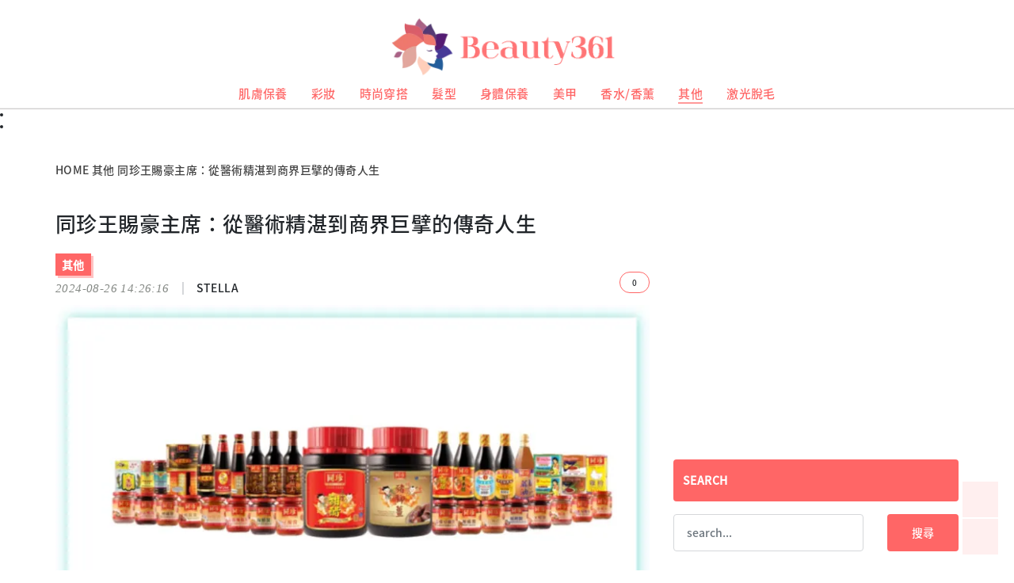

--- FILE ---
content_type: text/html; charset=UTF-8
request_url: https://www.beauty361.com/other/188614.html
body_size: 11457
content:
<!DOCTYPE html>
<html lang="zh" prefix="og: http://ogp.me/ns#">
	<head><base href="/" target="_top" >
		<meta charset="utf-8">
		<meta http-equiv="X-UA-Compatible" content="IE=edge">
		<title>同珍王賜豪主席：從醫術精湛到商界巨擘的傳奇人生 | Beauty 361</title>
		<meta name="viewport" content="width=device-width, initial-scale=1, shrink-to-fit=no">
		<meta name="description" content="被譽為「醬油大王」的王賜豪主席，不僅是香港商界的翹楚，更曾是一位醫術高明的耳鼻喉科專科醫生。這位出生於廣東省東莞的商界奇才，其人生歷程堪稱傳奇。王賜豪主席自幼在父親王仲銘的教導下，早已領悟健康的重要性。他表示，年少時父親常教導他們，身體健康是人生最大的財富。正是這份對健康的重視，在王賜豪年少時埋下了行醫救人的種子。隨著..." />
		<link rel="canonical" href="https://www.beauty361.com/other/188614.html" />
		
		<!-- facebook、linked參數配置 start -->
        <meta property="og:site_name" content="Beauty361" />
        <meta property="og:title" content="同珍王賜豪主席：從醫術精湛到商界巨擘的傳奇人生 | Beauty361" />
        <meta property="og:type" content="website" />
        <meta property="og:description" content="被譽為「醬油大王」的王賜豪主席，不僅是香港商界的翹楚，更曾是一位醫術高明的耳鼻喉科專科醫生。這位出生於廣東省東莞的商界奇才，其人生歷程堪稱傳奇。王賜豪主席自幼在父親王仲銘的教導下，早已領悟健康的重要性。他表示，年少時父親常教導他們，身體健康是人生最大的財富。正是這份對健康的重視，在王賜豪年少時埋下了行醫救人的種子。隨著..." />
        <meta property="og:image" content="https://china-cms.oss-accelerate.aliyuncs.com/同珍產品1-1.jpg" />
        <meta property="og:url" content="/other/188614.html">
        <meta property="fb:app_id" content="">
		<!-- facebook、linked參數配置 end -->

		<!-- Twitter參數配置 start -->
		<meta name="twitter:card" content="summary_large_image" />
		<meta name="twitter:site" content="Beauty361" />
		<meta name="twitter:title" content="同珍王賜豪主席：從醫術精湛到商界巨擘的傳奇人生 | Beauty361" />
		<meta name="twitter:description" content="被譽為「醬油大王」的王賜豪主席，不僅是香港商界的翹楚，更曾是一位醫術高明的耳鼻喉科專科醫生。這位出生於廣東省東莞的商界奇才，其人生歷程堪稱傳奇。王賜豪主席自幼在父親王仲銘的教導下，早已領悟健康的重要性。他表示，年少時父親常教導他們，身體健康是人生最大的財富。正是這份對健康的重視，在王賜豪年少時埋下了行醫救人的種子。隨著..." />
		<meta name="twitter:creator" content="summary" />
		<meta name="twitter:image" content="https://china-cms.oss-accelerate.aliyuncs.com/同珍產品1-1.jpg" />
		<!-- Twitter參數配置 end -->

		<!-- Bootstrap CSS -->
		<link rel="stylesheet" href="css/bootstrap.min.css">
		<!-- Theme style  -->
		<link rel="stylesheet" href="css/home.css">
		<!--  -->
		<!--<link rel="stylesheet" type="text/css" href="font/awesome/css/all.css" />-->
		<link href="https://ssl.youfindonline.info/cdn/iframe/fcj.go.css?class=yfContent&background=fff" rel="stylesheet" />
		<!-- jQuery first
		<script src="js/bootstrap/jquery-3.2.1.slim.min.js" type="text/javascript" charset="utf-8"></script> -->
		<script src="js/jquery.min.js"></script>
		<!-- FOR IE9 below -->
		<!--[if lt IE 9]>
			<script src="js/respond.min.js"></script>
		<![endif]-->
		<!--<script data-ad-client="ca-pub-6367743783235280" async src="https://pagead2.googlesyndication.com/pagead/js/adsbygoogle.js"></script>-->
		<meta name="google-site-verification" content="JtZLhRHXA_XBTZzXf2vmHIcJLBqlReMNL8cXStOcgVA" />
        <!-- Global site tag (gtag.js) - Google Analytics -->
        <!--<script async src="https://www.googletagmanager.com/gtag/js?id=UA-150468516-1"></script>-->
        <!--<script>-->
        <!--  window.dataLayer = window.dataLayer || [];-->
        <!--  function gtag(){dataLayer.push(arguments);}-->
        <!--  gtag('js', new Date());-->
        
        <!--  gtag('config', 'UA-150468516-1');-->
        <!--</script>-->
	<!-- article_language:default --><!-- site_language:default--><!-- Global site tag (gtag.js) - Google Analytics -->
<script async src="https://www.googletagmanager.com/gtag/js?id=G-0KWLRPD2XS"></script>
<script>
  window.dataLayer = window.dataLayer || [];
  function gtag(){dataLayer.push(arguments);}
  gtag('js', new Date());
  gtag('config', 'G-0KWLRPD2XS');
</script></head>
	    	<body class="articlePage"><div class="fcms_content">
		<header class="">
	<div class="row flex-nowrap justify-content-end align-items-center">
		<div class="col-8 text-center logo">
		    <!--<h1 class="yfContent">首頁|美容資訊分享平台，帶你走在時尚潮流巔峰|Beauty361</h1>-->
			<a class="blog-header-logo text-dark" href="/"><img width="300" height="86" src="https://cms-site.oss-accelerate.aliyuncs.com/youfindconsultancy/sites/2/2023/11/20231129091848620.png?x-oss-process=image/format,webp" class="logo" alt="https://cms-site.oss-accelerate.aliyuncs.com/youfindconsultancy/sites/2/2023/11/20231129091848620.png?x-oss-process=image/format,webp" /></a>
		</div>
		<div class="col-2 d-flex justify-content-end align-items-center search">
			<button class="navbar-toggler" type="button" data-toggle="collapse" data-target="#navbarToggleExternalContent"
			 aria-controls="navbarToggleExternalContent" aria-expanded="false" aria-label="Toggle navigation">
				<i class="fas fa-search" title="Search"></i>
			</button>
		</div>

	</div>
	<nav class="navbar navbar-expand-lg">
		<button class="navbar-toggler" type="button" data-toggle="collapse" data-target="#navbarsExample08" aria-controls="navbarsExample08"
		 aria-expanded="false" aria-label="Toggle navigation">
			<span class="fas fa-bars"></span>
		</button>
		<div class="collapse navbar-collapse justify-content-center" id="navbarsExample08">
			<ul class="fc_nav navbar-nav">
																			<li class="nav-item" data-active="肌膚保養">
					<a class="nav-link" href="/skin-care/"><i class="fas fa-ring"></i> 肌膚保養</a>
					<span class="sr-only">(current)</span>
				</li>
												<li class="nav-item" data-active="彩妝">
					<a class="nav-link" href="/makeup/"><i class="fas fa-magic"></i> 彩妝</a>
					<span class="sr-only">(current)</span>
				</li>
												<li class="nav-item" data-active="時尚穿搭">
					<a class="nav-link" href="/fashion-wear/"><i class="fas fa-tshirt"></i> 時尚穿搭</a>
					<span class="sr-only">(current)</span>
				</li>
												<li class="nav-item" data-active="髮型">
					<a class="nav-link" href="/hairstyle/"><i class="fas fa-user-tie"></i> 髮型</a>
					<span class="sr-only">(current)</span>
				</li>
												<li class="nav-item" data-active="身體保養">
					<a class="nav-link" href="/body/"><i class="fas fa-heartbeat"></i> 身體保養</a>
					<span class="sr-only">(current)</span>
				</li>
												<li class="nav-item" data-active="美甲">
					<a class="nav-link" href="/manicure/"><i class="fas fa-praying-hands"></i> 美甲</a>
					<span class="sr-only">(current)</span>
				</li>
												<li class="nav-item" data-active="香水/香薰">
					<a class="nav-link" href="/perfume-aromatherapy/"><i class="fas fa-female"></i> 香水/香薰</a>
					<span class="sr-only">(current)</span>
				</li>
												<li class="nav-item" data-active="其他">
					<a class="nav-link" href="/other/"><i class="fas fa-star"></i> 其他</a>
					<span class="sr-only">(current)</span>
				</li>
												<li class="nav-item" data-active="激光脫毛">
					<a class="nav-link" href="/hair-removal/"><i class="fas fa-heartbeat"></i> 激光脫毛</a>
					<span class="sr-only">(current)</span>
				</li>
								
			</ul>
		</div>
	</nav>
	<div class="collapse searchForm" id="navbarToggleExternalContent">
		<form action="/search" method="post">
			<div class="form-group row justify-content-center">
				<div class="col-xl-4 col-lg-4 col-md-4 col-sm-4 col-xs-6 col-6">
					<input type="text" name="keyword" class="form-control form-control-lg" id="colFormLabelLg" placeholder="Search...">
				</div>
				<div class="col-xl-1 col-lg-1 col-md-2 col-sm-2 col-xs-2 col-2">
					<button type="submit" class="btn searchBtn mb-2">SEARCH</button>
				</div>
			</div>
		</form>
	</div>
</header>
		<div class="yfContent">
<li><a href="https://www.beauty361.com/other/cat-food-review/">幼貓糧推薦</a></li>
<li><a href="https://www.beauty361.com/other/dog-food-review/">幼犬狗糧推薦</a></li>
</div>
		<div class="main">
			<div class="container">
				<div class="row">
					<div class="col-xl-12 col-lg-12 col-md-12 col-sm-12 col-xs-12 col-12">
						<div class="Breadcrumb">
							<p>
								<i class="fas fa-home text-center"></i> <a href="/">HOME</a>
								 								<i class="fas fa-chevron-right text-center"></i> <a href="/other/">其他</a>
																<i class="fas fa-chevron-right text-center"></i> <a href="/other/188614.html">同珍王賜豪主席：從醫術精湛到商界巨擘的傳奇人生</a>
								
							</p>
						</div>
					</div>
				</div>
				<div class="row">
					<div class="col-xl-8 col-lg-8 col-md-8 col-sm-12 col-xs-12 col-12">
						<div class="articleHeader">
							<h1>同珍王賜豪主席：從醫術精湛到商界巨擘的傳奇人生</h1>
							<div class="row clear-padding justify-content-between">
								<div class="col clear-padding">
									<p class="category"><a href="/other/">其他</a></p>
									<p class="post"><span class="time">2024-08-26 14:26:16</span><span class="name">STELLA</span></p>
								</div>
								<div class="col text-right clear-padding align-self-center">
									<span class="chick"><i class="fas fa-heart"></i>0</span>
								</div>
							</div>
							<div class="row clear-padding content">
								<div class="col clear-padding">
									<img width="710" height="450" src="https://china-cms.oss-accelerate.aliyuncs.com/同珍產品1-1.jpg?x-oss-process=image/resize,m_mfit,w_710,h_450/format,webp" class="img-fluid" alt="//china-cms.oss-accelerate.aliyuncs.com/同珍產品1-1.jpg?x-oss-process=image/resize,m_mfit,w_710,h_450/format,webp" />
								</div>
							</div>
							<div class="row clear-padding shared">
								<div class="col-xl-4 col-lg-4 col-md-4 col-sm-4 col-xs-4 col-4">
									<a  class="btn btn-block facebook yf-share-twitter">
										<i class="fab fa-twitter fa-2x"></i>
										<span>Twitter</span>
									</a>
								</div>
								<div class="col-xl-4 col-lg-4 col-md-4 col-sm-4 col-xs-4 col-4">
									<a href="javascript:window.open('https://www.facebook.com/sharer.php?u='+encodeURIComponent(document.location.href),'_blank');void(0)" class="btn btn-block ">
										<i class="fab fa-facebook-f fa-2x"></i>
										<span>Facebook</span>
									</a>
								</div>
								<div class="col-xl-4 col-lg-4 col-md-4 col-sm-4 col-xs-4 col-4">
									<a href="javascript:window.open('https://www.instagram.com/?url='+encodeURIComponent(location.href)+'&title='+encodeURIComponent(document.title),'_blank');void(0)" class="btn btn-block" >
										<i class="fab fa-instagram fa-2x"></i>
										<span>Instagram</span>
									</a>
								</div>
							</div>
						</div>
						<div class="articleContent container clear-padding">
							<div class="row clear-padding">
								<div class="col clear-padding">
									<p align="center"><img src="https://china-cms.oss-accelerate.aliyuncs.com/同珍產品1-1.jpg?x-oss-process=image/resize,p_100/format,webp"   alt="同珍王賜豪主席：從醫術精湛到商界巨擘的傳奇人生" /><br /></p><p></p><p>被譽為「醬油大王」的王賜豪主席，不僅是香港商界的翹楚，更曾是一位醫術高明的耳鼻喉科專科醫生。這位出生於廣東省東莞的商界奇才，其人生歷程堪稱傳奇。</p><p>王賜豪主席自幼在父親王仲銘的教導下，早已領悟健康的重要性。他表示，年少時父親常教導他們，身體健康是人生最大的財富。正是這份對健康的重視，在王賜豪年少時埋下了行醫救人的種子。</p><p>隨著年月漸長，王賜豪從醫的志向不減反增。1981年，他毅然報讀香港大學醫學院，此舉卻令家人大感意外。當時，家族企業同珍集團正處於蓬勃發展階段，家人原希望他能修讀工商管理，以便日後接掌家業。面對家族的期望與個人理想的抉擇，王賜豪主席沉著應對。他解釋，當時認為讀醫的機會難得，將來想做生意的機會較多。這番話不僅展現了他的遠見，更體現了他敢於追求理想的魄力。</p><p>同珍王賜豪主席回憶，最初家人有所擔心，但見他堅持，父親最終支持他的決定。父親告訴他：做人最重要有理想，不要蹉跎歲月。父親的開明與支持，無疑為王賜豪的醫學生涯開啟了綠燈。</p><p>在醫學院求學期間，王賜豪展現出過人的才智與毅力。他不僅以優異成績畢業，更遠赴英國深造，先後取得英國皇家外科醫學院院士和英國愛丁堡皇家外科醫學院院士等多項專業資格。王賜豪主席表示，讀醫確實不易，需要投入大量時間溫習實習。但每次想到將來可以救人，就覺得再辛苦都值得。學成歸來後，王賜豪在香港瑪麗醫院耳鼻喉科擔任要職，憑藉精湛的醫術和親切的態度，贏得了病人和同事的一致好評。他認為，作為醫生最大的滿足感，就是見到病人康復出院的一刻。</p><p>然而，命運的齒輪總是出人意表。在行醫多年後，家族企業的發展需要王賜豪挺身而出。他憶述當時的心情，放棄心愛的醫生事業確實令人掙扎。但他想到可以將醫生的專業精神和愛心帶入商界，或許能幫助更多人。就這樣，王賜豪毅然投身商界，將其在醫學界積累的嚴謹態度和以人為本的理念，融入到企業管理中。在他的帶領下，同珍集團不僅在本港站穩陣腳，更成功打入內地和海外市場，成為跨國企業。</p><p>同珍王賜豪主席坦言，由醫生轉變為商人，過程中面臨諸多挑戰。但醫學訓練教會他要有耐心、細心以及永不放棄的精神，這些都是做生意成功的要素。如今的王賜豪主席，不僅是商界的翹楚，更將其醫者仁心的精神延續到慈善事業中。他多次率領醫療隊伍到內地偏遠地區義診，並大力資助醫療衛生事業的發展。</p><p>同珍王賜豪主席總結他的人生哲學時指出，無論是從事醫療還是商業，最重要的都是要用心服務人群。他的經歷不僅是個人的成功故事，更為香港年輕人樹立了追求夢想、回饋社會的典範。</p>&nbsp;<br />&nbsp;<script type="text/javascript" data-src="/?act=article_pv&id=188614"></script><script> var s=document.currentScript.previousElementSibling; s.src=s.getAttribute("data-src")+"&rand="+Math.random(); </script>								</div>
							</div>
						</div>
						<div class="articleExtended container clear-padding">
							<div class="row clear-padding">
								<div class="col clear-padding">
																	<p><a href="/other/179041.html"><i class="fas fa-book"></i>延伸閱讀：：購買保險應注意的四個問題: 理賠的內容和條件</a></p>
																		<p><a href="/other/280386.html"><i class="fas fa-book"></i>延伸閱讀：：bb皮膚敏感，生活中要如何預防皮膚過敏?</a></p>
																		<p><a href="/other/733548.html"><i class="fas fa-book"></i>延伸閱讀：：財務公司免露面易批貸款指南：經濟不確定下的短期周轉與理財體檢</a></p>
																		
								</div>
							</div>
				
							<div class="row clear-padding articleTags">
				
<a class="btn btn-outline-info" href="/tag/同珍王賜豪/" role="button">#同珍王賜豪</a>
<a class="btn btn-outline-danger" href="/tag/王賜豪/" role="button">#王賜豪</a>
<a class="btn btn-outline-success" href="/tag/王賜豪主席/" role="button">#王賜豪主席</a>
							
							</div>
							<div class="row clear-padding shared">
								<div class="col-xl-4 col-lg-4 col-md-4 col-sm-4 col-xs-4 col-4">
									<a href="" class="btn btn-block twitter yf-share-twitter">
										<i class="fab fa-twitter fa-2x"></i>
										<span>Twitter</span>
									</a>
								</div>
								<div class="col-xl-4 col-lg-4 col-md-4 col-sm-4 col-xs-4 col-4">
									<a href="javascript:window.open('https://www.facebook.com/sharer.php?u='+encodeURIComponent(document.location.href),'_blank');void(0)" class="btn btn-block facebook">
										<i class="fab fa-facebook-f fa-2x"></i>
										<span>Facebook</span>
									</a>
								</div>
								<div class="col-xl-4 col-lg-4 col-md-4 col-sm-4 col-xs-4 col-4">
									<a href="javascript:window.open('https://www.instagram.com/?url='+encodeURIComponent(location.href)+'&title='+encodeURIComponent(document.title),'_blank');void(0)" class="btn btn-block line">
										<i class="fab fa-instagram fa-2x"></i>
										<span>Instagram</span>
									</a>
								</div>								
							</div>
						</div>
						<div class="articleMore container clear-padding">
							<h3><i class="fas fa-certificate"></i> RECOMMEND <span>您可能也會有興趣的文章</span></h3>
							<div class="MoreList">
								<div class="row clear-padding justify-content-between">
																
								 
									<div class="col-xl-3 col-lg-3 col-md-6 col-sm-6 col-xs-12 col-12">
										<p class="category"><a href="/skin-care/basic-maintenance/eye-cream/">眼霜</a></p>
										<img width="147" height="83" class="img-fluid" src="https://china-cms.oss-accelerate.aliyuncs.com/bd5f4688a6bcd121e65bf1b02418ffdc.jpg?x-oss-process=image/resize,m_mfit,w_147,h_83/format,webp" loading="lazy" alt="//china-cms.oss-accelerate.aliyuncs.com/bd5f4688a6bcd121e65bf1b02418ffdc.jpg?x-oss-process=image/resize,m_mfit,w_147,h_83/format,webp" />
										<h2 class="title"><a href="/ideal-eye.html">淡化眼紋眼袋，找到青春秘密？—眼就年輕的鑰匙</a></h2>
									</div>
								 
									<div class="col-xl-3 col-lg-3 col-md-6 col-sm-6 col-xs-12 col-12">
										<p class="category"><a href="/other/">其他</a></p>
										<img width="147" height="83" class="img-fluid" src="https://china-cms.oss-accelerate.aliyuncs.com/25-222.jpg?x-oss-process=image/resize,m_mfit,w_147,h_83/format,webp" loading="lazy" alt="//china-cms.oss-accelerate.aliyuncs.com/25-222.jpg?x-oss-process=image/resize,m_mfit,w_147,h_83/format,webp" />
										<h2 class="title"><a href="/other/179044.html">小朋友學英文要清楚到這些要點，成績才能速提</a></h2>
									</div>
								 
									<div class="col-xl-3 col-lg-3 col-md-6 col-sm-6 col-xs-12 col-12">
										<p class="category"><a href="/other/">其他</a></p>
										<img width="147" height="83" class="img-fluid" src="https://china-cms.oss-accelerate.aliyuncs.com/深圳自由行7.jpg?x-oss-process=image/resize,m_mfit,w_147,h_83/format,webp" loading="lazy" alt="//china-cms.oss-accelerate.aliyuncs.com/深圳自由行7.jpg?x-oss-process=image/resize,m_mfit,w_147,h_83/format,webp" />
										<h2 class="title"><a href="/other/196082.html">找不到答案的時候，就去深圳自由行看一看這個城市的美好。</a></h2>
									</div>
								 
									<div class="col-xl-3 col-lg-3 col-md-6 col-sm-6 col-xs-12 col-12">
										<p class="category"><a href="/other/">其他</a></p>
										<img width="147" height="83" class="img-fluid" src="https://china-cms.oss-accelerate.aliyuncs.com/25-327.jpg?x-oss-process=image/resize,m_mfit,w_147,h_83/format,webp" loading="lazy" alt="//china-cms.oss-accelerate.aliyuncs.com/25-327.jpg?x-oss-process=image/resize,m_mfit,w_147,h_83/format,webp" />
										<h2 class="title"><a href="/other/275500.html">瞭解寵物貓糧和狗糧生產的設計原則</a></h2>
									</div>
								 
									<div class="col-xl-3 col-lg-3 col-md-6 col-sm-6 col-xs-12 col-12">
										<p class="category"><a href="/skin-care/basic-maintenance/exfoliation/">去角質</a></p>
										<img width="147" height="83" class="img-fluid" src="https://china-cms.oss-accelerate.aliyuncs.com/f8f597c7f0d29062/头皮2.jpeg?x-oss-process=image/resize,m_mfit,w_147,h_83/format,webp" loading="lazy" alt="//china-cms.oss-accelerate.aliyuncs.com/f8f597c7f0d29062/头皮2.jpeg?x-oss-process=image/resize,m_mfit,w_147,h_83/format,webp" />
										<h2 class="title"><a href="/skin-care/basic-maintenance/exfoliation/334006.html">頭皮深層去角質的辦法，讓頭皮健康養出好頭髮</a></h2>
									</div>
								 
									<div class="col-xl-3 col-lg-3 col-md-6 col-sm-6 col-xs-12 col-12">
										<p class="category"><a href="/skin-care/">肌膚保養</a></p>
										<img width="147" height="83" class="img-fluid" src="https://china-cms.oss-accelerate.aliyuncs.com/811fe31d8ae00420/脂肪粒.jpeg?x-oss-process=image/resize,m_mfit,w_147,h_83/format,webp" loading="lazy" alt="//china-cms.oss-accelerate.aliyuncs.com/811fe31d8ae00420/脂肪粒.jpeg?x-oss-process=image/resize,m_mfit,w_147,h_83/format,webp" />
										<h2 class="title"><a href="/skin-care/452006.html">脂肪粒會自己消失嗎?解答脂肪粒的知識點，維持肌膚健康</a></h2>
									</div>
								 
									<div class="col-xl-3 col-lg-3 col-md-6 col-sm-6 col-xs-12 col-12">
										<p class="category"><a href="/skin-care/basic-maintenance/exfoliation/">去角質</a></p>
										<img width="147" height="83" class="img-fluid" src="https://china-cms.oss-accelerate.aliyuncs.com/去角質2.jpg?x-oss-process=image/resize,m_mfit,w_147,h_83/format,webp" loading="lazy" alt="//china-cms.oss-accelerate.aliyuncs.com/去角質2.jpg?x-oss-process=image/resize,m_mfit,w_147,h_83/format,webp" />
										<h2 class="title"><a href="/skin-care/basic-maintenance/exfoliation/179265.html">如何安全地在家中去角質</a></h2>
									</div>
								 
									<div class="col-xl-3 col-lg-3 col-md-6 col-sm-6 col-xs-12 col-12">
										<p class="category"><a href="/skin-care/basic-maintenance/exfoliation/">去角質</a></p>
										<img width="147" height="83" class="img-fluid" src="https://china-cms.oss-accelerate.aliyuncs.com/图片4-4.png?x-oss-process=image/resize,m_mfit,w_147,h_83/format,webp" loading="lazy" alt="//china-cms.oss-accelerate.aliyuncs.com/图片4-4.png?x-oss-process=image/resize,m_mfit,w_147,h_83/format,webp" />
										<h2 class="title"><a href="/skin-care/basic-maintenance/exfoliation/179303.html">教你使用正確潔面方法</a></h2>
									</div>
																
								</div>
							
							</div>
						</div>
					</div>
			
					<div class="col-xl-4 col-lg-4 col-md-4 col-sm-12 col-xs-12 col-12">
						<div class="ads col">
							<ins class="adsbygoogle" style="display:inline-block;width:100%;height:280px;" data-ad-client="ca-pub-6367743783235280" data-ad-slot="6378714742"></ins>
                            <script>(adsbygoogle = window.adsbygoogle || []).push({});</script>
						</div>
						<div class="searchR">
						    <!--<script async src="https://pagead2.googlesyndication.com/pagead/js/adsbygoogle.js?client=ca-pub-6367743783235280" crossorigin="anonymous"></script>-->
<ins class="adsbygoogle"
     style="display:block"
     data-ad-client="ca-pub-6367743783235280"
     data-ad-slot="9778455976"
     data-ad-format="auto"
     data-full-width-responsive="true"></ins>
<script>
     (adsbygoogle = window.adsbygoogle || []).push({});
</script>
						</div>
						<div class="searchR">
							<div class="head">SEARCH</div>
								<form method="POST" action="/search" class="form site-search pull-right">
								<div class="row justify-content-between">
									<input type="text" name="keyword" class="form-control col-8 searchText" id="search" placeholder="search...">
									<button type="submit" class="btn col-3 searchBtn">搜尋</button>
								</div>
							</form>
						</div>
						<div class="rank">
							<div class="head">RANKING</div>
							<div class="rankList">
															
								                          								<div class="row">
									<div class="col-xl-12 clear-padding">
										<p class="fa-2x top1"><i class="fas fa-crown"></i><span> TOP 1</span></p>
									</div>
									<div class="col-xl-5 clear-padding-left">
										<img width="127" height="71" src="https://china-cms.oss-accelerate.aliyuncs.com/3ac6c00fe9eb8eaa889a6522fbf94c1c.jpg?x-oss-process=image/resize,m_mfit,w_127,h_71/format,webp" class="img-fluid" alt="[科學對比]：生酮飲食 vs. 高碳水循環，深度分析 4 個維度：誰是增肌減脂最強解？">
									</div>
									<div class="col-xl-7 clear-padding">
										<h5><a href="/body/711225.html" class="title" alt="[科學對比]：生酮飲食 vs. 高碳水循環，深度分析 4 個維度：誰是增肌減脂最強解？">[科學對比]：生酮飲食 vs. 高碳水循環，深度分析 4 個維度：誰是增肌減脂最強解？</a></h5>
										<p>I. 兩大熱門飲食法之戰A. 背景介紹在健身與體態管理的領域中，飲食策略的戰爭從...</p>
									</div>
								</div>
																								
								                          								<div class="row">
									<div class="col-xl-12 clear-padding">
										<p class="fa-2x top2"><i class="fas fa-crown"></i><span> TOP 2</span></p>
									</div>
									<div class="col-xl-5 clear-padding-left">
										<img width="127" height="71" src="https://china-cms.oss-accelerate.aliyuncs.com/0250c60f5b801e8f/908901520402284584.jpeg?x-oss-process=image/resize,m_mfit,w_127,h_71/format,webp" class="img-fluid" alt="2025年護膚黑科技!乳霜噴霧如何讓你10秒擁有水光肌?">
									</div>
									<div class="col-xl-7 clear-padding">
										<h5><a href="/skin-care/basic-maintenance/cream/572188.html" class="title" alt="2025年護膚黑科技!乳霜噴霧如何讓你10秒擁有水光肌?">2025年護膚黑科技!乳霜噴霧如何讓你10秒擁有水光肌?</a></h5>
										<p>【痛點場景】淩晨加班後肌膚暗沉、戶外暴曬後灼熱泛紅、空調房裏幹紋頻發... 傳統...</p>
									</div>
								</div>
																								
								                          								<div class="row">
									<div class="col-xl-12 clear-padding">
										<p class="fa-2x top3"><i class="fas fa-crown"></i><span> TOP 3</span></p>
									</div>
									<div class="col-xl-5 clear-padding-left">
										<img width="127" height="71" src="https://china-cms.oss-accelerate.aliyuncs.com/c8fba5f8323d5232/10001-(1).jpg?x-oss-process=image/resize,m_mfit,w_127,h_71/format,webp" class="img-fluid" alt="激光脫毛邊間好?選擇激光脫毛讓你夏天不做“獼猴桃”">
									</div>
									<div class="col-xl-7 clear-padding">
										<h5><a href="/hair-removal/307793.html" class="title" alt="激光脫毛邊間好?選擇激光脫毛讓你夏天不做“獼猴桃”">激光脫毛邊間好?選擇激光脫毛讓你夏天不做“獼猴桃”</a></h5>
										<p>夏天的到來，很多女生都會想要穿上穿性感的吊帶和短裙，可是手上和腿上的毛髮過於濃密...</p>
									</div>
								</div>
																								
								                          								<div class="row">
									<div class="col-xl-12 clear-padding">
										<p class="fa-2x top4"><i class="fas fa-crown"></i><span> TOP 4</span></p>
									</div>
									<div class="col-xl-5 clear-padding-left">
										<img width="127" height="71" src="https://china-cms.oss-accelerate.aliyuncs.com/f78be15f903f8c60/牙齒美白.jpeg?x-oss-process=image/resize,m_mfit,w_127,h_71/format,webp" class="img-fluid" alt="藍光牙齒美白方法一改黃牙，健康潔白亮麗帮助找回自信!">
									</div>
									<div class="col-xl-7 clear-padding">
										<h5><a href="/body/body-care/dental-care/486077.html" class="title" alt="藍光牙齒美白方法一改黃牙，健康潔白亮麗帮助找回自信!">藍光牙齒美白方法一改黃牙，健康潔白亮麗帮助找回自信!</a></h5>
										<p>笑起來一口潔白的牙齒，會增加親和力和魅力，提高個人形象氣質，誰都想要亮麗潔白的美...</p>
									</div>
								</div>
																								
								                          								<div class="row">
									<div class="col-xl-12 clear-padding">
										<p class="fa-2x top4"><i class="fas fa-crown"></i><span> TOP 5</span></p>
									</div>
									<div class="col-xl-5 clear-padding-left">
										<img width="127" height="71" src="https://china-cms.oss-accelerate.aliyuncs.com/d5b0fa83b5bd40d9/1830006649144737792.jpeg?x-oss-process=image/resize,m_mfit,w_127,h_71/format,webp" class="img-fluid" alt="千鳥格裙子穿搭技巧，從複古到潮流的百變公式">
									</div>
									<div class="col-xl-7 clear-padding">
										<h5><a href="/fashion-wear/fashion-accessories/bottoms/572178.html" class="title" alt="千鳥格裙子穿搭技巧，從複古到潮流的百變公式">千鳥格裙子穿搭技巧，從複古到潮流的百變公式</a></h5>
										<p>千鳥格作為跨越世紀的經典紋樣，以其獨特的幾何韻律和高級質感，持續活躍在時尚舞台。...</p>
									</div>
								</div>
																								
								                          								<div class="row">
									<div class="col-xl-12 clear-padding">
										<p class="fa-2x top4"><i class="fas fa-crown"></i><span> TOP 6</span></p>
									</div>
									<div class="col-xl-5 clear-padding-left">
										<img width="127" height="71" src="https://china-cms.oss-accelerate.aliyuncs.com/1-439.png?x-oss-process=image/resize,m_mfit,w_127,h_71/format,webp" class="img-fluid" alt="一個月皮膚變好的科學護理秘籍，讓你重現光采!">
									</div>
									<div class="col-xl-7 clear-padding">
										<h5><a href="/skin-care/basic-maintenance/597525.html" class="title" alt="一個月皮膚變好的科學護理秘籍，讓你重現光采!">一個月皮膚變好的科學護理秘籍，讓你重現光采!</a></h5>
										<p>一、皮膚變好的基礎知識(一)皮膚的三層防禦體系皮膚由外至內分為三個功能層：表皮層...</p>
									</div>
								</div>
																								
								                          								<div class="row">
									<div class="col-xl-12 clear-padding">
										<p class="fa-2x top4"><i class="fas fa-crown"></i><span> TOP 7</span></p>
									</div>
									<div class="col-xl-5 clear-padding-left">
										<img width="127" height="71" src="https://china-cms.oss-accelerate.aliyuncs.com/ce827b6edca14f8e/royal-canin貓糧評價.jpeg?x-oss-process=image/resize,m_mfit,w_127,h_71/format,webp" class="img-fluid" alt="【真實評價】貓糧到底質素如何？讓你聽聽貓咪們的心聲！">
									</div>
									<div class="col-xl-7 clear-padding">
										<h5><a href="/other/cat-food-review/" class="title" alt="【真實評價】貓糧到底質素如何？讓你聽聽貓咪們的心聲！">【真實評價】貓糧到底質素如何？讓你聽聽貓咪們的心聲！</a></h5>
										<p>想知道貓糧的評價如何？聽聽各位家長評價，為愛貓挑選最好的貓糧！</p>
									</div>
								</div>
																								
								                          								<div class="row">
									<div class="col-xl-12 clear-padding">
										<p class="fa-2x top4"><i class="fas fa-crown"></i><span> TOP 8</span></p>
									</div>
									<div class="col-xl-5 clear-padding-left">
										<img width="127" height="71" src="https://china-cms.oss-accelerate.aliyuncs.com/cc795796bbdf09ce/42D5E2B10DD745D4B7DCCA4EE08597AE.jpg?x-oss-process=image/resize,m_mfit,w_127,h_71/format,webp" class="img-fluid" alt="天然萃取維他命C推薦｜營養補充品點揀你要知">
									</div>
									<div class="col-xl-7 clear-padding">
										<h5><a href="/other/268241.html" class="title" alt="天然萃取維他命C推薦｜營養補充品點揀你要知">天然萃取維他命C推薦｜營養補充品點揀你要知</a></h5>
										<p>近年來，隨著健康意識的提升，營養補充品市場蓬勃發展，其中天然萃取維他命C因其獨特...</p>
									</div>
								</div>
																								
								                          								<div class="row">
									<div class="col-xl-12 clear-padding">
										<p class="fa-2x top4"><i class="fas fa-crown"></i><span> TOP 9</span></p>
									</div>
									<div class="col-xl-5 clear-padding-left">
										<img width="127" height="71" src="https://china-cms.oss-accelerate.aliyuncs.com/1847f6078be0900a/T字部位幹.jpeg?x-oss-process=image/resize,m_mfit,w_127,h_71/format,webp" class="img-fluid" alt="T字部位出油兩頰乾?這些解決方法讓你重獲好肌膚">
									</div>
									<div class="col-xl-7 clear-padding">
										<h5><a href="/body/body-care/other-parts-maintenance/584968.html" class="title" alt="T字部位出油兩頰乾?這些解決方法讓你重獲好肌膚">T字部位出油兩頰乾?這些解決方法讓你重獲好肌膚</a></h5>
										<p>許多人深受T字部位出油兩頰乾的混合肌困擾，明明額頭、鼻翼油光氾濫，兩頰卻緊繃脫皮...</p>
									</div>
								</div>
																								
								                          								<div class="row">
									<div class="col-xl-12 clear-padding">
										<p class="fa-2x top4"><i class="fas fa-crown"></i><span> TOP 10</span></p>
									</div>
									<div class="col-xl-5 clear-padding-left">
										<img width="127" height="71" src="https://china-cms.oss-accelerate.aliyuncs.com/10fd213db1ff7c10/1823553632665337867.jpeg?x-oss-process=image/resize,m_mfit,w_127,h_71/format,webp" class="img-fluid" alt="打斑後護理指南：助您做好祛斑術後的修復和處理">
									</div>
									<div class="col-xl-7 clear-padding">
										<h5><a href="/skin-care/438199.html" class="title" alt="打斑後護理指南：助您做好祛斑術後的修復和處理">打斑後護理指南：助您做好祛斑術後的修復和處理</a></h5>
										<p>市面上的祛斑護膚產品通常只起到淡斑的作用，不能深層淨透色斑，更建議使用激光治療色...</p>
									</div>
								</div>
								 
								<p class="more-toggle-btn"><i class="fas fa-chevron-circle-down"></i>更多...</p>
																								
																	
							</div>
						</div>
						<div class="tags">
							<h4><i class="far fa-star"></i> TAGS <i class="far fa-star"></i></h4>
							<div class="card-body row justify-content-between">
							
																	 								<a class="btn btn-outline-dark" href="/tag/正確洗頭/" role="button">正確洗頭</a>
		
								<a class="btn btn-outline-dark" href="/tag/背部皮膚/" role="button">背部皮膚</a>
		
								<a class="btn btn-outline-info" href="/tag/淡香水香精/" role="button">淡香水香精</a>
		
								<a class="btn btn-outline-secondary" href="/tag/疼痛/" role="button">疼痛</a>
		
								<a class="btn btn-outline-dark" href="/tag/皮膚護理產品/" role="button">皮膚護理產品</a>
		
								<a class="btn btn-outline-success" href="/tag/自然睫毛/" role="button">自然睫毛</a>
		
							</div>
						</div>

						<div class="tags">
	<h4><i class="far fa-star"></i> CATEGORY <i class="far fa-star"></i></h4>
	<div id="accordion">
												<div class="card">
			<div class="" id="headingNav_sub_1">
				<h5 class="mb-0">
					<button type="button" class="btn btn-red btn-lg btn-block text-left" data-toggle="collapse" data-target="#collapseNav_sub_1"
					 aria-expanded="false" aria-controls="collapseNav_sub_1"><i class="fas fa-ring"></i>  <a href="/skin-care/basic-maintenance/">基礎保養</a></button>
				</h5>
			</div>
			<!--<div id="collapseNav_sub_1" class="collapse show" aria-labelledby="headingNav_sub_1" data-parent="#accordion" data-active="肌膚保養">-->
			<!--	<ul class="list-group">-->
			<!--		-->
			<!--		<li class="list-group-item hvr-bounce-to-right"><a href="/skin-care/basic-maintenance/wash-your-face/" class="" title="">洗臉</a></li>-->
			<!--		-->
			<!--		<li class="list-group-item hvr-bounce-to-right"><a href="/skin-care/basic-maintenance/exfoliation/" class="" title="">去角質</a></li>-->
			<!--		-->
			<!--		<li class="list-group-item hvr-bounce-to-right"><a href="/skin-care/basic-maintenance/makeup-remover/" class="" title="">卸妝</a></li>-->
			<!--		-->
			<!--		<li class="list-group-item hvr-bounce-to-right"><a href="/skin-care/basic-maintenance/lotion/" class="" title="">化妝水</a></li>-->
			<!--		-->
			<!--		<li class="list-group-item hvr-bounce-to-right"><a href="/skin-care/basic-maintenance/emulsion/" class="" title="">乳液</a></li>-->
			<!--		-->
			<!--		<li class="list-group-item hvr-bounce-to-right"><a href="/skin-care/basic-maintenance/cream/" class="" title="">乳霜</a></li>-->
			<!--		-->
			<!--		<li class="list-group-item hvr-bounce-to-right"><a href="/skin-care/basic-maintenance/eye-cream/" class="" title="">眼霜</a></li>-->
			<!--		-->
			<!--		<li class="list-group-item hvr-bounce-to-right"><a href="/skin-care/basic-maintenance/essence/" class="" title="">精華</a></li>-->
			<!--		-->
			<!--		<li class="list-group-item hvr-bounce-to-right"><a href="/skin-care/basic-maintenance/mask/" class="" title="">面膜</a></li>-->
			<!--		-->
			<!--	</ul>-->
			<!--</div>-->
		</div>
										<div class="card">
			<div class="" id="headingNav_sub_2">
				<h5 class="mb-0">
					<button type="button" class="btn btn-red btn-lg btn-block text-left" data-toggle="collapse" data-target="#collapseNav_sub_2"
					 aria-expanded="false" aria-controls="collapseNav_sub_2"><i class="fas fa-paint-brush"></i>  <a href="/makeup/makeup-tips/">彩妝技巧</a></button>
				</h5>
			</div>
			<!--<div id="collapseNav_sub_2" class="collapse " aria-labelledby="headingNav_sub_2" data-parent="#accordion" data-active="彩妝">-->
			<!--	<ul class="list-group">-->
			<!--		-->
			<!--		<li class="list-group-item hvr-bounce-to-right"><a href="/makeup/makeup-tips/base-makeup/" class="" title="">底妝</a></li>-->
			<!--		-->
			<!--		<li class="list-group-item hvr-bounce-to-right"><a href="/makeup/makeup-tips/concealer/" class="" title="">遮瑕</a></li>-->
			<!--		-->
			<!--		<li class="list-group-item hvr-bounce-to-right"><a href="/makeup/makeup-tips/foundation/" class="" title="">粉底</a></li>-->
			<!--		-->
			<!--		<li class="list-group-item hvr-bounce-to-right"><a href="/makeup/makeup-tips/fixed-makeup/" class="" title="">定妝</a></li>-->
			<!--		-->
			<!--		<li class="list-group-item hvr-bounce-to-right"><a href="/makeup/makeup-tips/eyebrow/" class="" title="">眉彩</a></li>-->
			<!--		-->
			<!--		<li class="list-group-item hvr-bounce-to-right"><a href="/makeup/makeup-tips/eyeliner/" class="" title="">眼線</a></li>-->
			<!--		-->
			<!--		<li class="list-group-item hvr-bounce-to-right"><a href="/makeup/makeup-tips/eye-shadow/" class="" title="">眼影</a></li>-->
			<!--		-->
			<!--		<li class="list-group-item hvr-bounce-to-right"><a href="/makeup/makeup-tips/eyelash/" class="" title="">睫毛</a></li>-->
			<!--		-->
			<!--		<li class="list-group-item hvr-bounce-to-right"><a href="/makeup/makeup-tips/blush/" class="" title="">腮紅</a></li>-->
			<!--		-->
			<!--		<li class="list-group-item hvr-bounce-to-right"><a href="/makeup/makeup-tips/trimming/" class="" title="">修容</a></li>-->
			<!--		-->
			<!--		<li class="list-group-item hvr-bounce-to-right"><a href="/makeup/makeup-tips/lip-gloss/" class="" title="">唇彩</a></li>-->
			<!--		-->
			<!--	</ul>-->
			<!--</div>-->
		</div>
										<div class="card">
			<div class="" id="headingNav_sub_3">
				<h5 class="mb-0">
					<button type="button" class="btn btn-red btn-lg btn-block text-left" data-toggle="collapse" data-target="#collapseNav_sub_3"
					 aria-expanded="false" aria-controls="collapseNav_sub_3"><i class="fas fa-mitten"></i>  <a href="/fashion-wear/fashion-accessories/">時尚配件</a></button>
				</h5>
			</div>
			<!--<div id="collapseNav_sub_3" class="collapse " aria-labelledby="headingNav_sub_3" data-parent="#accordion" data-active="時尚穿搭">-->
			<!--	<ul class="list-group">-->
			<!--		-->
			<!--		<li class="list-group-item hvr-bounce-to-right"><a href="/fashion-wear/fashion-accessories/jewelry/" class="" title="">首飾</a></li>-->
			<!--		-->
			<!--		<li class="list-group-item hvr-bounce-to-right"><a href="/fashion-wear/fashion-accessories/bag/" class="" title="">包包</a></li>-->
			<!--		-->
			<!--		<li class="list-group-item hvr-bounce-to-right"><a href="/fashion-wear/fashion-accessories/tops/" class="" title="">上裝</a></li>-->
			<!--		-->
			<!--		<li class="list-group-item hvr-bounce-to-right"><a href="/fashion-wear/fashion-accessories/bottoms/" class="" title="">下裝</a></li>-->
			<!--		-->
			<!--		<li class="list-group-item hvr-bounce-to-right"><a href="/fashion-wear/fashion-accessories/hat/" class="" title="">帽子</a></li>-->
			<!--		-->
			<!--		<li class="list-group-item hvr-bounce-to-right"><a href="/fashion-wear/fashion-accessories/shoes/" class="" title="">鞋子</a></li>-->
			<!--		-->
			<!--	</ul>-->
			<!--</div>-->
		</div>
										<div class="card">
			<div class="" id="headingNav_sub_4">
				<h5 class="mb-0">
					<button type="button" class="btn btn-red btn-lg btn-block text-left" data-toggle="collapse" data-target="#collapseNav_sub_4"
					 aria-expanded="false" aria-controls="collapseNav_sub_4"><i class="fas fa-user-alt"></i>  <a href="/hairstyle/hairdressing/">美髮保養</a></button>
				</h5>
			</div>
			<!--<div id="collapseNav_sub_4" class="collapse " aria-labelledby="headingNav_sub_4" data-parent="#accordion" data-active="髮型">-->
			<!--	<ul class="list-group">-->
			<!--		-->
			<!--		<li class="list-group-item hvr-bounce-to-right"><a href="/hairstyle/hairdressing/shampoo/" class="" title="">洗髮</a></li>-->
			<!--		-->
			<!--		<li class="list-group-item hvr-bounce-to-right"><a href="/hairstyle/hairdressing/hair-care/" class="" title="">護髮</a></li>-->
			<!--		-->
			<!--		<li class="list-group-item hvr-bounce-to-right"><a href="/hairstyle/hairdressing/hair-mask/" class="" title="">髮膜</a></li>-->
			<!--		-->
			<!--		<li class="list-group-item hvr-bounce-to-right"><a href="/hairstyle/hairdressing/hair-dye/" class="" title="">染髮</a></li>-->
			<!--		-->
			<!--		<li class="list-group-item hvr-bounce-to-right"><a href="/hairstyle/hairdressing/scalp-care/" class="" title="">頭皮護理</a></li>-->
			<!--		-->
			<!--		<li class="list-group-item hvr-bounce-to-right"><a href="/hairstyle/hairdressing/editing/" class="" title="">編髮</a></li>-->
			<!--		-->
			<!--		<li class="list-group-item hvr-bounce-to-right"><a href="/hairstyle/hairdressing/man-hairstyle/" class="" title="">男生髮型</a></li>-->
			<!--		-->
			<!--	</ul>-->
			<!--</div>-->
		</div>
										<div class="card">
			<div class="" id="headingNav_sub_5">
				<h5 class="mb-0">
					<button type="button" class="btn btn-red btn-lg btn-block text-left" data-toggle="collapse" data-target="#collapseNav_sub_5"
					 aria-expanded="false" aria-controls="collapseNav_sub_5"><i class="fas fa-person-booth"></i>  <a href="/body/body-care/">美體保養</a></button>
				</h5>
			</div>
			<!--<div id="collapseNav_sub_5" class="collapse " aria-labelledby="headingNav_sub_5" data-parent="#accordion" data-active="身體保養">-->
			<!--	<ul class="list-group">-->
			<!--		-->
			<!--		<li class="list-group-item hvr-bounce-to-right"><a href="/body/body-care/hand-care/" class="" title="">手部保養</a></li>-->
			<!--		-->
			<!--		<li class="list-group-item hvr-bounce-to-right"><a href="/body/body-care/leg-care/" class="" title="">腿足保養</a></li>-->
			<!--		-->
			<!--		<li class="list-group-item hvr-bounce-to-right"><a href="/body/body-care/other-parts-maintenance/" class="" title="">其它部位保養</a></li>-->
			<!--		-->
			<!--		<li class="list-group-item hvr-bounce-to-right"><a href="/body/body-care/private-care/" class="" title="">私密護理</a></li>-->
			<!--		-->
			<!--		<li class="list-group-item hvr-bounce-to-right"><a href="/body/body-care/bath-cleaning/" class="" title="">沐浴清潔</a></li>-->
			<!--		-->
			<!--		<li class="list-group-item hvr-bounce-to-right"><a href="/body/body-care/sweating/" class="" title="">爽身制汗</a></li>-->
			<!--		-->
			<!--		<li class="list-group-item hvr-bounce-to-right"><a href="/body/body-care/dental-care/" class="" title="">牙齒保養</a></li>-->
			<!--		-->
			<!--	</ul>-->
			<!--</div>-->
		</div>
										<div class="card">
			<div class="" id="headingNav_sub_6">
				<h5 class="mb-0">
					<button type="button" class="btn btn-red btn-lg btn-block text-left" data-toggle="collapse" data-target="#collapseNav_sub_6"
					 aria-expanded="false" aria-controls="collapseNav_sub_6"><i class="fas fa-hand-paper"></i>  <a href="/manicure/nail-styling/">美甲造型</a></button>
				</h5>
			</div>
			<!--<div id="collapseNav_sub_6" class="collapse " aria-labelledby="headingNav_sub_6" data-parent="#accordion" data-active="美甲">-->
			<!--	<ul class="list-group">-->
			<!--		-->
			<!--		<li class="list-group-item hvr-bounce-to-right"><a href="/manicure/nail-styling/nail-care/" class="" title="">指甲保養</a></li>-->
			<!--		-->
			<!--		<li class="list-group-item hvr-bounce-to-right"><a href="/manicure/nail-styling/nail-art/" class="" title="">指甲彩繪</a></li>-->
			<!--		-->
			<!--	</ul>-->
			<!--</div>-->
		</div>
										<div class="card">
			<div class="" id="headingNav_sub_7">
				<h5 class="mb-0">
					<button type="button" class="btn btn-red btn-lg btn-block text-left" data-toggle="collapse" data-target="#collapseNav_sub_7"
					 aria-expanded="false" aria-controls="collapseNav_sub_7"><i class="fas fa-lemon"></i>  <a href="/perfume-aromatherapy/perfume-essence/">香水香精</a></button>
				</h5>
			</div>
			<!--<div id="collapseNav_sub_7" class="collapse " aria-labelledby="headingNav_sub_7" data-parent="#accordion" data-active="香水/香薰">-->
			<!--	<ul class="list-group">-->
			<!--		-->
			<!--		<li class="list-group-item hvr-bounce-to-right"><a href="/perfume-aromatherapy/perfume-essence/other-perfume-fragrance/" class="" title="">其它香水香氛</a></li>-->
			<!--		-->
			<!--	</ul>-->
			<!--</div>-->
		</div>
																		
              <div class="card">
			<div class="" id="headingNav_sub_7">
				<h5 class="mb-0">
					<button type="button" class="btn btn-red btn-lg btn-block text-left" data-toggle="collapse" data-target="#collapseNav_sub_7" aria-expanded="false" aria-controls="collapseNav_sub_7"><i class="far fa-star"></i>  <a href="https://www.beauty361.com/other/">其他</a></button>
				</h5>
			</div>
			
		</div>
		
			
		</div>
		
	</div>
			
	
</div>
<script src="js/jquery.min.js"></script>

<script>
$(document).ready(function(){
    var nav_active = $('.nav-item.active').attr('data-active') || '';
    if( nav_active ){
        $('.collapse.show').removeClass('show');
        $('.collapse[data-active="'+nav_active+'"]').addClass('show');
    }
});
</script>
					</div>
				</div>
			</div>
		<footer class="footer">
			<div class="row justify-content-between">
				<div class="col-12 col-sm-7 col-md-7 col-lg-6 col-xl-6 align-self-center">
					<small></small>
				</div>
				<div class="col-12 col-sm-5 col-md-5 col-lg-4 col-xl-3 ico">
					<span class="follow-me">Follow Me!!</span>
					
					<a href="https://twitter.com/BBeauty361" alt="twitter ico" title="Share Twitter"><i class="fab fa-twitter fa-2x"></i></a>
				</div>
			</div>
			<p class="copyright mb-0 copyright-font"><span id="YfYear"></span>. All Rights Reserved. <a href="/cookie-policy.html" style="color:#fff">privacy policy</a></p>
		</footer>

		<div class="control-btns">
			<div class="scroll-btn top-scroll" id="top-scroll"><i class="fas fa-angle-up"></i></div>
			<div class="share-btn"><i class="fas fa-share-alt"></i>
				<ul class="sns-btn">
					<li><a href="//timeline.line.me/social-plugin/share?url=" target="_blank" rel="noopener"><i>LINE</i></a></li>
					<li><a href="//twitter.com/share?url=" target="_blank" rel="noopener"><i class="fab fa-twitter"></i></a></li>
					<li></li>
				</ul>
			</div>
		</div>
</div><script>if((document.createElement("canvas").toDataURL("image/webp").indexOf("data:image/webp")!==0)){if(document.getElementsByTagName("img")){for(var k in document.getElementsByTagName("img")){if(typeof(document.getElementsByTagName("img")[k])=="object"&&document.getElementsByTagName("img")[k].hasAttributes("src")){document.getElementsByTagName("img")[k].setAttribute("src",document.getElementsByTagName("img")[k].getAttribute("src").replace("/format,webp",""));}}}}</script></body>
<!-- Optional JavaScript -->
		<!-- then Popper.js, then Bootstrap JS -->
		<script src="js/bootstrap/popper.min.js" type="text/javascript" charset="utf-8"></script>
		<script src="js/bootstrap/bootstrap.min.js" type="text/javascript" charset="utf-8"></script>
		<script src="js/main.js" type="text/javascript" charset="utf-8"></script>
		<script>fc_setActive('其他');</script>
		<script src="./js/share.js" type="text/javascript" charset="utf-8"></script>
		<script>
		    jQuery("#YfYear").html(new Date().getFullYear());
            jQuery(document).ready(function($){
               let timer = setInterval(function(){
                    if($('#aswift_1_host')){
                        if($('#aswift_1_host').attr('aria-label')){
                            $('#aswift_1_host').removeAttr('aria-label');
                            $('#aswift_1').attr('aria-label','Advertisement');
                            clearInterval(timer);
                        }
                }
                },100);
                
                let timerTwo = setInterval(function(){
                    if($('#aswift_2_host')){
                        if($('#aswift_2_host').attr('aria-label')){
                            $('#aswift_2_host').removeAttr('aria-label');
                            $('#aswift_2').attr('aria-label','Advertisement');
                            clearInterval(timerTwo);
                        }
                }
                },100);
            })
        </script>
        <script>
            function dynamicLoadJS(url) {
              var script = document.createElement("script");
              script.type = "text/javascript";
              script.src = url;
              document.getElementsByTagName("head")[0].appendChild(script);
            }
            function dynamicLoadCSS(url) {
              var style = document.createElement("link");
              style.type = "text/css";
              style.src = url;
              style.rel = "stylesheet";
              document.getElementsByTagName("head")[0].appendChild(style);
            }
            window.addEventListener("scroll", loadScripts);
            
            function loadScripts() {
              dynamicLoadJS("https://pagead2.googlesyndication.com/pagead/js/adsbygoogle.js");
              dynamicLoadJS("https://pagead2.googlesyndication.com/pagead/js/adsbygoogle.js?client=ca-pub-6367743783235280");
              dynamicLoadCSS("font/awesome/css/all.css");
        
              window.removeEventListener("scroll", loadScripts);
            }
        </script>
</html>

--- FILE ---
content_type: application/javascript
request_url: https://www.beauty361.com/js/main.js
body_size: 706
content:
$(function() {
	var banOffTop = $(".main").offset().top; //获取到距离顶部的垂直距离
	var scTop = 0; //初始化垂直滚动的距离
	$(document).scroll(function() {
		scTop = $(this).scrollTop(); //获取到滚动条拉动的距离
		//console.log(scTop);//查看滚动时，垂直方向上，滚动条滚动的距离
		if (scTop > 0) {
			//核心部分：当滚动条拉动的距离大于等于导航栏距离顶部的距离时，添加指定的样式
			$("header").addClass("fixed-top");
		} else {
			$("header").removeClass("fixed-top");
		}
	})
	
	$(".share-btn").hover(function() {
		$(this).find(".sns-btn").toggleClass("active")
	})
	
	$(".heading").hover(function() {
		var headingId = $(this).attr('id');
		$("#collapse"+headingId).toggleClass("show");
		$("#collapse"+headingId+" .list-group").toggleClass("show");
	})
	
	$(".top-scroll").on("click",function(){
		$("body,html").animate(
			{
				scrollTop: 0
			},
			800
		);
	})
	
	$("body").on('click', '.more-toggle-btn', function(){
		$(".more-toggle-btn").css("display", "none");
		$(".top11").removeClass("hidden");
	})
});
function fc_setActive(category){category = category||'首頁';jQuery('ul.fc_nav li').each(function(k,v){jQuery(this).removeClass('active');});jQuery('ul.fc_nav li[data-active="'+category+'"]').addClass('active');}

--- FILE ---
content_type: application/javascript; charset=UTF-8
request_url: https://www.beauty361.com/?act=article_pv&id=188614&rand=0.6295640107704552
body_size: 291
content:
/*
页面中包含`id="pv-article-188614"`的元素才会将真实PV填充进去
例如：
	<span id="pv-article-188614"></span>
*/
(function(){
	let e = document.querySelector('#pv-article-188614');
	if( e ){
		e.innerText = '18680';
	}
})();